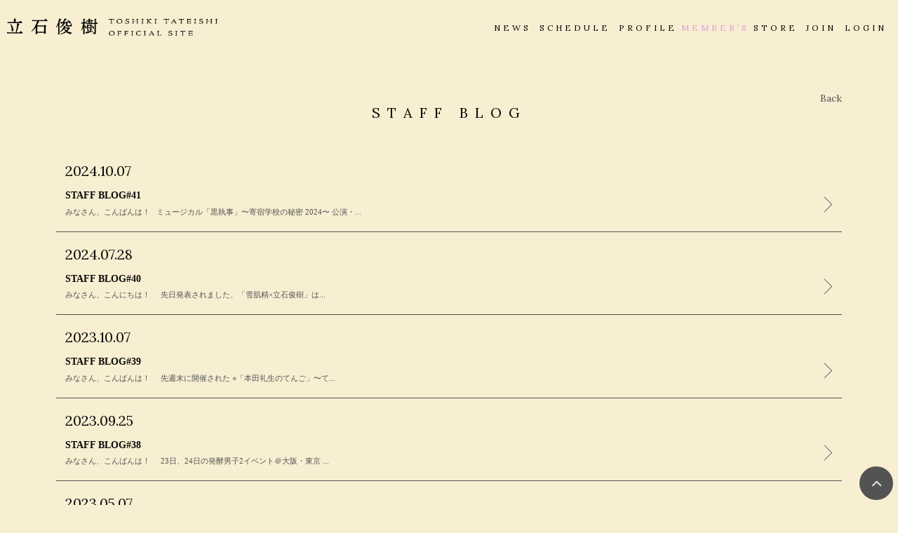

--- FILE ---
content_type: text/html; charset=utf-8
request_url: https://tateishitoshiki.net/contents/staffblog/page/2
body_size: 6668
content:
<!doctype html>
<html>
	<head prefix="og: http://ogp.me/ns# fb: http://ogp.me/ns/fb#">

		<!-- Google Tag Manager -->
		
<link rel="preload" as="script" href="https://www.googletagmanager.com/gtm.js?id=GTM-W5MCTG2">
<script>(function(w,d,s,l,i){w[l]=w[l]||[];w[l].push({'gtm.start':
new Date().getTime(),event:'gtm.js'});var f=d.getElementsByTagName(s)[0],
j=d.createElement(s),dl=l!='dataLayer'?'&l='+l:'';j.async=true;j.src=
'https://www.googletagmanager.com/gtm.js?id='+i+dl;f.parentNode.insertBefore(j,f);
})(window,document,'script','dataLayer','GTM-W5MCTG2');</script>
		<!-- End Google Tag Manager -->

		<meta charset="utf-8">
		<title>STAFF BLOG | 立石俊樹 OFFICIAL SITE</title>
		<meta name="pinterest" content="nopin" description="申し訳ございません。ピンを保存することはお断りしております。" />
		<meta name="viewport" content="width=device-width, initial-scale=1.0, minimum-scale=1.0, maximum-scale=5.0">
		<meta name="description" content="俳優 立石俊樹のオフィシャルサイト。最新情報や最新情報やスケジュールをお届けします。">
		<meta name="keywords" content="立石俊樹,たていしとしき,タテイシトシキ,tateishitoshiki,TATEISHITOSHIKI">
		<meta name="Copyright" content="tateishitoshiki  All Rights Reserved.">
		<meta http-equiv="cleartype" content="on">
		<meta name="format-detection" content="telephone=no">
		<meta content="authenticity_token" name="csrf-param" />
<meta content="+SsUXpWS3hhsmcs1Vt2JzKbKO8P1lJiY16R1YxeUeAY=" name="csrf-token" />
		<link href="/assets/tateishitoshiki/favicon-6a557935185b367193059f6412aacb42.png" rel="shortcut icon" type="image/vnd.microsoft.icon" />
		<link href="/assets/tateishitoshiki/app/application-a7b77d5f54e866c54b920bff61d2dd3d.css" media="all" rel="stylesheet" type="text/css" />
		<meta property="og:site_name" content="立石俊樹 OFFICIAL SITE">
<meta property="og:locale" content="ja_JP">
<meta name="twitter:card" content="summary_large_image">
<meta name="twitter:domain" content="tateishitoshiki.net">
	<meta name="twitter:site" content="@t___tateishi">
	<meta name="twitter:creator" content="@t___tateishi">
	<meta property="fb:app_id" content="160350791278415">
	<meta property="og:type" content="website">
	<meta property="og:url" content="https://tateishitoshiki.net/contents/staffblog/page/2">
	<meta name="twitter:url" content="https://tateishitoshiki.net/contents/staffblog/page/2">
	<meta property="og:title" content="STAFF BLOG | 立石俊樹 OFFICIAL SITE">
	<meta name="twitter:title" content="STAFF BLOG | 立石俊樹 OFFICIAL SITE">
	<meta property="og:description" content="俳優 立石俊樹のオフィシャルサイト。最新情報や最新情報やスケジュールをお届けします。">
	<meta name="twitter:description" content="俳優 立石俊樹のオフィシャルサイト。最新情報や最新情報やスケジュールをお届けします。">
		<meta property="og:image" content="https://tateishitoshiki.net/assets/tateishitoshiki/ogp.png">
		<meta name="twitter:image" content="https://tateishitoshiki.net/assets/tateishitoshiki/ogp.png">


		<link rel="apple-touch-icon-precomposed" href="https://tateishitoshiki.net/assets/tateishitoshiki/apple-touch-icon.png" type="image/png" />
		<link rel="apple-touch-icon" href="https://tateishitoshiki.net/assets/tateishitoshiki/apple-touch-icon.png" />
		  <script async src="https://www.googletagmanager.com/gtag/js?id=G-P858WJW1M0"></script>
  <script>
    window.dataLayer = window.dataLayer || [];
    function gtag(){dataLayer.push(arguments);}
    gtag('js', new Date());

    gtag('config', 'G-P858WJW1M0');
    gtag('event', 'custom_dimension', {
      'dimension': 'non_member',
      'send_to': 'G-P858WJW1M0',
    });
  </script>

		
		
	</head>
	<body id="contents" class="index ">
			<script src="https://www.google.com/recaptcha/api.js" type="text/javascript"></script>
		<!-- Google Tag Manager -->
		
<noscript><iframe src="https://www.googletagmanager.com/ns.html?id=GTM-W5MCTG2" height="0" width="0" style="display:none;visibility:hidden"></iframe></noscript>
		<!-- End Google Tag Manager -->

		<div id="content-wrapper" class="wrapper">
			<div class="wrapper-content">
				<div class="wrapper-content-inner">
					<header class="header-sp visible-xs">
		<h1 class="header-sp-logo"><a href="/"><img alt="立石俊樹オフィシャルサイト TATEISHI TOSHIKI Official Site" class="img-responsive" src="/assets/tateishitoshiki/logo_black-9c3c6aa1814a7b8a1abeaf7542d167c3.png" /></a></h1>
	<div class="btn-header-nav">
		<a>
			<div class="btn-menu-icon">
				<span></span>
				<span></span>
				<span></span>
			</div>
		</a>
	</div>
</header>

<nav class="header-nav-sp">
	<div class="nav-inner">
		<div class="nav-menu nav-menu-free">
			<ul class="header-nav-list list-unstyled text-center">
								<li><a href="/updates">NEWS</a></li>
				<li><a href="/contents/schedule">SCHEDULE</a></li>
				<li><a href="/profiles">PROFILE</a></li>



								<li><a href="/products">STORE</a></li>



			</ul>
		</div>

		<div class="nav-menu nav-menu-members">
			<div class="container">
				<div class="corner-title">
					<h2>MEMBER’S</h2>
				</div>
				<div class="auth-menu">
					<ul class="auth-menu-list list-unstyled justify-center flex flex-wrap">
							<li class=""><a href="/signup" class="btn btn-default btn-auth">JOIN</a></li>
	<li class=""><a href="/signin" class="btn btn-default btn-auth">LOGIN</a></li>

					</ul>
				</div>
				<ul class="header-nav-list flex flex-wrap flex-row justify-start list-unstyled">
									<li class="col-xs-6"><a href="/movies/categories/voiceblog">VOICE BLOG</a></li>
				<li class="col-xs-6"><a href="/movies/categories/movie">MOVIE</a></li>
				<li class="col-xs-6"><a href="/member/photos/blog">ゆるっとしぶろ。</a></li>
				<li class="col-xs-6"><a href="/contents/staffblog">STAFF BLOG</a></li>
				<li class="col-xs-6"><a href="/group/gallery">GALLERY</a></li>
				<li class="col-xs-6"><a href="/contents/ticket">TICKET</a></li>
				<li class="col-xs-6"><a href="/dashboard/birthday_mail_subscriptions">BIRTHDAY MAIL</a></li>



				</ul>
			</div>
		</div>
	</div>
</nav>

					<header class="header hidden-xs">
	<div class="header-inner flex justify-between align-center">
			<h1 class="header-logo"><a href="/"><img alt="立石俊樹オフィシャルサイト TATEISHI TOSHIKI Official Site" class="img-responsive" src="/assets/tateishitoshiki/logo_black-9c3c6aa1814a7b8a1abeaf7542d167c3.png" /></a></h1>

		<nav class="header-nav flex flex-wrap">
			<ul class="header-free-menu-list list-unstyled flex flex-wrap">
								<li><a href="/updates">NEWS</a></li>
				<li><a href="/contents/schedule">SCHEDULE</a></li>
				<li><a href="/profiles">PROFILE</a></li>



			</ul>

			<div class="header-member-menu-list">
				<a class="dropdown-trigger-link">MEMBER’S</a>
				<div class="header-member-menu">
					<div class="container">
						<ul class="member-menu-list flex align-center list-unstyled justify-center">
											<li><a href="/movies/categories/voiceblog">VOICE BLOG</a></li>
				<li><a href="/movies/categories/movie">MOVIE</a></li>
				<li><a href="/member/photos/blog">ゆるっとしぶろ。</a></li>
				<li><a href="/contents/staffblog">STAFF BLOG</a></li>
				<li><a href="/group/gallery">GALLERY</a></li>
				<li><a href="/contents/ticket">TICKET</a></li>
				<li><a href="/dashboard/birthday_mail_subscriptions">BIRTHDAY MAIL</a></li>



						</ul>
					</div>
				</div>
			</div>

					<ul class="header-store-menu-list list-unstyled flex flex-wrap">
				<li><a href="/products">STORE</a></li>
		</ul>




			<ul class="header-auth-menu-list list-unstyled flex flex-wrap">
					<li class=""><a href="/signup" class="">JOIN</a></li>
	<li class=""><a href="/signin" class="">LOGIN</a></li>

			</ul>
		</nav>
	</div>
</header>


						<main class="main">
							<div class="content container">
									<section class="show-details">
		<div class="corner-title">
			<h2>STAFF BLOG</h2>
			<div class="historyback">
	<a href="#" onclick="history.back(); return false;">Back</a>
</div>

		</div>
		<div class="details corner-details">
			
				<ol class="contents-list list-unstyled">
			<li class="contents-list-block">

				<a href="/contents/857027">
					<div class="meta">
						<p class="date">
							
															<time datetime="2024-10-07">
									2024.10.07
								</time>
						</p>
					</div>
					<div class="contents-list-caption">
						<h3 class="title">STAFF BLOG#41</h3>
							<div class="body hidden-xs">みなさん、こんばんは！

&nbsp;

ミュージカル「黒執事」〜寄宿学校の秘密&nbsp;2024〜

公演・...</div>
					</div>
</a>			</li>
			<li class="contents-list-block">

				<a href="/contents/769905">
					<div class="meta">
						<p class="date">
							
															<time datetime="2024-07-28">
									2024.07.28
								</time>
						</p>
					</div>
					<div class="contents-list-caption">
						<h3 class="title">STAFF BLOG#40</h3>
							<div class="body hidden-xs">みなさん、こんにちは！

&nbsp;

&nbsp;

先日発表されました、「雪肌精&times;立石俊樹」は...</div>
					</div>
</a>			</li>
			<li class="contents-list-block">

				<a href="/contents/678105">
					<div class="meta">
						<p class="date">
							
															<time datetime="2023-10-07">
									2023.10.07
								</time>
						</p>
					</div>
					<div class="contents-list-caption">
						<h3 class="title">STAFF BLOG#39</h3>
							<div class="body hidden-xs">みなさん、こんばんは！

&nbsp;

&nbsp;

先週末に開催された

⭐️「本田礼生のてんご」〜て...</div>
					</div>
</a>			</li>
			<li class="contents-list-block">

				<a href="/contents/675290">
					<div class="meta">
						<p class="date">
							
															<time datetime="2023-09-25">
									2023.09.25
								</time>
						</p>
					</div>
					<div class="contents-list-caption">
						<h3 class="title">STAFF BLOG#38</h3>
							<div class="body hidden-xs">みなさん、こんばんは！

&nbsp;

&nbsp;

23日、24日の発酵男子2イベント＠大阪・東京

...</div>
					</div>
</a>			</li>
			<li class="contents-list-block">

				<a href="/contents/638456">
					<div class="meta">
						<p class="date">
							
															<time datetime="2023-05-07">
									2023.05.07
								</time>
						</p>
					</div>
					<div class="contents-list-caption">
						<h3 class="title">STAFF BLOG＃37</h3>
							<div class="body hidden-xs">みなさん、こんばんは！

&nbsp;

&nbsp;

かなり久しぶりの更新となってしまい

申し訳ありま...</div>
					</div>
</a>			</li>
			<li class="contents-list-block">

				<a href="/contents/605881">
					<div class="meta">
						<p class="date">
							
															<time datetime="2022-12-26">
									2022.12.26
								</time>
						</p>
					</div>
					<div class="contents-list-caption">
						<h3 class="title">STAFF BLOG#36</h3>
							<div class="body hidden-xs">みなさん、こんばんは！

&nbsp;

&nbsp;

&nbsp;

12/24(土)・12/25(日)...</div>
					</div>
</a>			</li>
			<li class="contents-list-block">

				<a href="/contents/571912">
					<div class="meta">
						<p class="date">
							
															<time datetime="2022-10-21">
									2022.10.21
								</time>
						</p>
					</div>
					<div class="contents-list-caption">
						<h3 class="title">STAFF BLOG#35</h3>
							<div class="body hidden-xs">みなさん、こんばんは！

&nbsp;

&nbsp;

&nbsp;

&nbsp;

昨日告知解禁と...</div>
					</div>
</a>			</li>
			<li class="contents-list-block">

				<a href="/contents/562804">
					<div class="meta">
						<p class="date">
							
															<time datetime="2022-09-14">
									2022.09.14
								</time>
						</p>
					</div>
					<div class="contents-list-caption">
						<h3 class="title">STAFF BLOG#34</h3>
							<div class="body hidden-xs">みなさん、こんばんは！

&nbsp;

&nbsp;

&nbsp;

2nd写真集「Vidoro」発売記...</div>
					</div>
</a>			</li>
			<li class="contents-list-block">

				<a href="/contents/545429">
					<div class="meta">
						<p class="date">
							
															<time datetime="2022-08-03">
									2022.08.03
								</time>
						</p>
					</div>
					<div class="contents-list-caption">
						<h3 class="title">STAFF BLOG#33「たくさんの解禁ごと」</h3>
							<div class="body hidden-xs">みなさん、こんばんは！

&nbsp;

&nbsp;

・立石俊樹オフィシャルECサイト&nbsp;ブランド「...</div>
					</div>
</a>			</li>
			<li class="contents-list-block">

				<a href="/contents/532196">
					<div class="meta">
						<p class="date">
							
															<time datetime="2022-06-12">
									2022.06.12
								</time>
						</p>
					</div>
					<div class="contents-list-caption">
						<h3 class="title">STAFF BLOG#32</h3>
							<div class="body hidden-xs">みなさん、こんばんは！

&nbsp;

&nbsp;

&nbsp;

久々の更新となってしまい申し訳あり...</div>
					</div>
</a>			</li>
	</ol>

		<div class="pagination">
			  <div class="pagination">
    <span class="prev">
  <a href="/contents/staffblog" rel="prev">&lsaquo; 前の10件</a>
</span>

        <span class="page">
  <a href="/contents/staffblog" rel="prev">1</a>
</span>

        <span class="page current">
  2
</span>

        <span class="page">
  <a href="/contents/staffblog/page/3" rel="next">3</a>
</span>

        <span class="page gap">...</span>

    <span class="next">
  <a href="/contents/staffblog/page/3" rel="next">次の10件 &rsaquo;</a>
</span>

  </div>

		</div>

		</div>
	</section>

							</div>
						</main>
				</div>
			</div>
			<div id="btn-pagetop">
				<a href="#"><i class="fa fa-angle-up" aria-hidden="true"></i></a>
			</div>
			<footer id="footer" class="footer">
	<div class="container">
		<div class="footer-inner">
			<ul class="footer-menu-list footer-menu flex flex-wrap justify-start list-unstyled">
				<li><a href="/about/membership">当サイトについて</a></li>
				<li><a href="/about/account">アカウントについて</a></li>
				<li><a href="/about/payment">お支払いについて</a></li>
				<li><a href="/about/terms">利用規約</a></li>
				<li><a href="/about/privacy">個人情報保護方針</a></li>
				<li><a href="/about/law">特商法に基づく表示</a></li>
				<li><a href="/about/environment">推奨環境</a></li>
				<li><a href="/help">よくあるご質問</a></li>
				<li><a href="/pages/contact">CONTACT</a></li>
				<li><a href="/dashboard">会員退会</a></li>
			</ul>

			<div class="copyright text-center">
				<p>掲載されているすべてのコンテンツ(記事、画像、音声データ、映像データ等)の無断転載を禁じます。</p>
				<p class="text-copyright web-font"><small>&copy; 2026 tateishitoshiki  All Rights Reserved. Powered by <a href="http://skiyaki.com">SKIYAKI Inc.</a></small></p>
					<div class="bitfan-link-btn">
	<a href="https://bitfan.id/" class="btn-bitfan" rel="noopener" target="_blank">
		<svg id="logo-bitfan" class="logo-bitfan" xmlns="http://www.w3.org/2000/svg" width="52.481" height="14.45" viewBox="0 0 52.481 14.45">
			<title>Bitfan</title>
			<g transform="translate(-92.791 519.698)">
				<path class="logo-bitfan-path01" d="M92.791-503.425V-516.2a.13.13,0,0,1,.128-.127h2.558a.128.128,0,0,1,.128.128v4.505a3.85,3.85,0,0,1,1.065-.532,4.062,4.062,0,0,1,1.339-.235,3.771,3.771,0,0,1,2.217.636,4.075,4.075,0,0,1,1.387,1.681,5.453,5.453,0,0,1,.479,2.3,4.658,4.658,0,0,1-.626,2.435,3.857,3.857,0,0,1-1.827,1.788,7.554,7.554,0,0,1-2.9.322H92.92A.12.12,0,0,1,92.791-503.425Zm2.814-4.73v2.641c.159.005.529.005.529.005h.78a2.572,2.572,0,0,0,1.72-.533,2.293,2.293,0,0,0,.625-1.7,3.284,3.284,0,0,0-.186-1.094,1.994,1.994,0,0,0-.586-.87,1.555,1.555,0,0,0-1.045-.342,1.739,1.739,0,0,0-1.387.518A2.028,2.028,0,0,0,95.6-508.156Z" transform="translate(0 -1.964)"/>
				<path class="logo-bitfan-path01" d="M196.937-498.856v-9.5a.128.128,0,0,1,.128-.128H199.6a.128.128,0,0,1,.128.13l0,.7a5.631,5.631,0,0,1,1.182-.587,5.1,5.1,0,0,1,1.515-.243,3.38,3.38,0,0,1,2.5.938,3.766,3.766,0,0,1,.938,2.775v5.918a.128.128,0,0,1-.128.128H203.18a.128.128,0,0,1-.128-.128v-5.335a1.921,1.921,0,0,0-.382-1.22,1.529,1.529,0,0,0-1.13-.5,1.627,1.627,0,0,0-1.325.551,1.889,1.889,0,0,0-.485,1.33v5.175a.128.128,0,0,1-.128.128h-2.538A.128.128,0,0,1,196.937-498.856Z" transform="translate(-60.594 -6.523)"/>
				<g transform="translate(104.124 -518.768)">
					<path class="logo-bitfan-path01" d="M120.124-498.032v-8.909a.129.129,0,0,1,.129-.129h2.556a.129.129,0,0,1,.128.129v8.909a.128.128,0,0,1-.128.128h-2.556A.129.129,0,0,1,120.124-498.032Z" transform="translate(-120.027 511.421)"/>
					<path class="logo-bitfan-path01" d="M121.392-517.475h0a1.5,1.5,0,0,0-1.5,1.5,1.5,1.5,0,0,0,1.5,1.5h0a1.5,1.5,0,0,0,1.5-1.5A1.5,1.5,0,0,0,121.392-517.475Z" transform="translate(-119.891 517.475)"/>
				</g>
				<path class="logo-bitfan-path01" d="M177.269-498.882l0-.666a4.233,4.233,0,0,1-2.783.8,4.208,4.208,0,0,1-1.362-.245,2.675,2.675,0,0,1-1.224-.872,2.657,2.657,0,0,1-.509-1.724,2.952,2.952,0,0,1,.558-1.823,3.436,3.436,0,0,1,1.518-1.127,5.785,5.785,0,0,1,2.155-.382c.326,0,.657.007.989.02a4.072,4.072,0,0,1,.657.059v-.2a1.067,1.067,0,0,0-.539-1.009,2.446,2.446,0,0,0-1.224-.3,4.446,4.446,0,0,0-1.548.235,5.2,5.2,0,0,0-.951.46.13.13,0,0,1-.178-.036l-1.017-1.517a.129.129,0,0,1,.028-.176,6.3,6.3,0,0,1,1.451-.759,7.322,7.322,0,0,1,2.606-.382,3.932,3.932,0,0,1,3.1,1.127,4.4,4.4,0,0,1,1,3.028v5.492a.13.13,0,0,1-.13.13H177.4A.129.129,0,0,1,177.269-498.882Zm0-3.455v-.745c-.066-.013-.189-.029-.373-.049a5.915,5.915,0,0,0-.627-.03,3.09,3.09,0,0,0-1.666.333,1.074,1.074,0,0,0-.49.941q0,1.137,1.372,1.137a2.019,2.019,0,0,0,1.224-.412A1.372,1.372,0,0,0,177.267-502.337Z" transform="translate(-45.73 -6.498)"/>
				<path class="logo-bitfan-path01" d="M158.821-514.417h-2.039V-515.7l0-.284a1.289,1.289,0,0,1,.352-.943,1.228,1.228,0,0,1,.934-.377l.751,0a.13.13,0,0,0,.13-.13v-2.137a.13.13,0,0,0-.13-.13h-1.084a4.212,4.212,0,0,0-1.8.4,3.389,3.389,0,0,0-1.407,1.221,3.773,3.773,0,0,0-.547,2.131v.4h0v1.132h-1.356a.129.129,0,0,0-.129.129v1.95a.129.129,0,0,0,.129.13h1.356v6.828a.129.129,0,0,0,.129.129h2.535a.129.129,0,0,0,.129-.129v-6.828h2.039a.13.13,0,0,0,.13-.129v-1.95A.13.13,0,0,0,158.821-514.417Z" transform="translate(-34.742)"/>
				<path class="logo-bitfan-path01" d="M138.7-504.387a.13.13,0,0,0-.13-.13h-1.181a.957.957,0,0,1-.83-.361,1.363,1.363,0,0,1-.264-.913v-3.276h2.235a.13.13,0,0,0,.129-.129v-1.95a.13.13,0,0,0-.13-.13H136.3v-2.88a.129.129,0,0,0-.13-.129h-2.555a.129.129,0,0,0-.129.129v2.88h-1.317a.129.129,0,0,0-.129.13v1.95a.129.129,0,0,0,.129.129h1.317v3.12a5.659,5.659,0,0,0,.322,1.994,2.671,2.671,0,0,0,1.084,1.349,3.806,3.806,0,0,0,2.071.489h1.611a.13.13,0,0,0,.13-.13Z" transform="translate(-22.835 -3.149)"/>
			</g>
		</svg>

</a></div>
			</div>

		</div>
	</div>
</footer>

		</div>

		<!-- Placed at the end of the document so the pages load faster -->
		<!-- site_code=tateishitoshiki -->
		<script src="/assets/tateishitoshiki/app/application-f0d060c8c10f39716d187d225c5ec7c2.js" type="text/javascript"></script>
		<script src="/assets/app/application_select_payment_type_form-47814d8c24b71831ca96a6510e21ddd9.js" type="text/javascript"></script>
		
		<script src="//ajaxzip3.github.io/ajaxzip3.js" charset="UTF-8"></script>

		<script async src="//platform.twitter.com/widgets.js" charset="utf-8"></script>

		<script src="https://d.line-scdn.net/r/web/social-plugin/js/thirdparty/loader.min.js" async="async" defer="defer"></script>

		
<div id="fb-root"></div>
<script async defer crossorigin="anonymous" src="//connect.facebook.net/ja_JP/sdk.js#xfbml=1&version=v24.0&appId=160350791278415"></script>

		

	</body>
</html>
